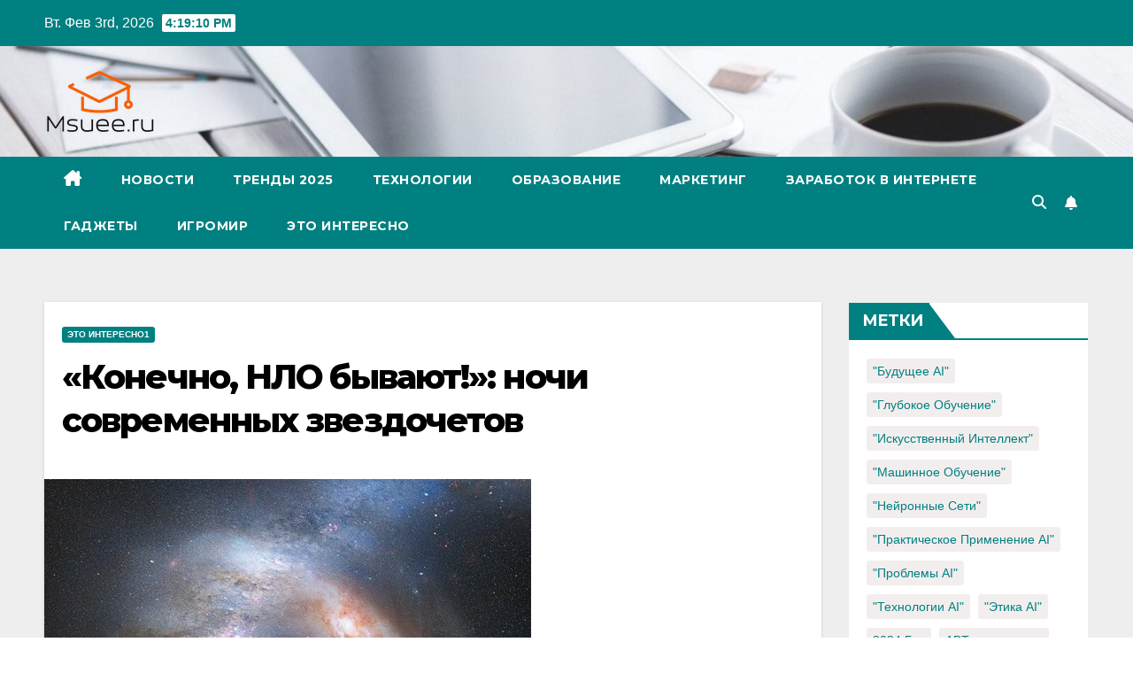

--- FILE ---
content_type: text/html; charset=UTF-8
request_url: https://msuee.ru/2018/07/12/konechno-nlo-byvayut-nochi-sovremennyx-zvezdochetov/
body_size: 30680
content:
<!DOCTYPE html>
<html lang="ru-RU">
<head>
<meta charset="UTF-8">
<meta name="viewport" content="width=device-width, initial-scale=1">
<link rel="profile" href="https://gmpg.org/xfn/11">
<meta name='robots' content='index, follow, max-image-preview:large, max-snippet:-1, max-video-preview:-1' />

	<!-- This site is optimized with the Yoast SEO plugin v26.8 - https://yoast.com/product/yoast-seo-wordpress/ -->
	<title>&quot;Конечно, НЛО бывают!&quot;: ночи современных звездочетов - Новые технологии. Новости ИТ, образования и науки. Неизвестные факты и открытия.</title>
	<link rel="canonical" href="https://msuee.ru/2018/07/12/konechno-nlo-byvayut-nochi-sovremennyx-zvezdochetov/" />
	<meta property="og:locale" content="ru_RU" />
	<meta property="og:type" content="article" />
	<meta property="og:title" content="&quot;Конечно, НЛО бывают!&quot;: ночи современных звездочетов - Новые технологии. Новости ИТ, образования и науки. Неизвестные факты и открытия." />
	<meta property="og:description" content="Скандал вокруг Пулковской обсерватории Санкт-Петербурга в очередной раз поднял вопрос о том, как «цепляются за жизнь» старинные обсерватории в больших городах. Сами же наблюдатели за звездным небом, невзирая на далеко неидеальные условия работы, демонстрируют удивительную преданность делу и готовность продолжать исследования, несмотря ни на что. В Москве последний оплот старейшего российского общества астрономов-профессионалов, геодезистов и [&hellip;]" />
	<meta property="og:url" content="https://msuee.ru/2018/07/12/konechno-nlo-byvayut-nochi-sovremennyx-zvezdochetov/" />
	<meta property="og:site_name" content="Новые технологии. Новости ИТ, образования и науки. Неизвестные факты и открытия." />
	<meta property="article:published_time" content="2018-07-12T15:25:33+00:00" />
	<meta property="og:image" content="https://msuee.ru/wp-content/uploads/2018/07/0a8768a4ba65eb8264ae1325ee5df5c2.jpg" />
	<meta property="og:image:width" content="550" />
	<meta property="og:image:height" content="412" />
	<meta property="og:image:type" content="image/jpeg" />
	<meta name="author" content="Msuee" />
	<meta name="twitter:card" content="summary_large_image" />
	<meta name="twitter:label1" content="Написано автором" />
	<meta name="twitter:data1" content="Msuee" />
	<script type="application/ld+json" class="yoast-schema-graph">{"@context":"https://schema.org","@graph":[{"@type":"Article","@id":"https://msuee.ru/2018/07/12/konechno-nlo-byvayut-nochi-sovremennyx-zvezdochetov/#article","isPartOf":{"@id":"https://msuee.ru/2018/07/12/konechno-nlo-byvayut-nochi-sovremennyx-zvezdochetov/"},"author":{"name":"Msuee","@id":"https://msuee.ru/#/schema/person/b802f42edbf85031b0b0da50dcaefe5e"},"headline":"&#171;Конечно, НЛО бывают!&#187;: ночи современных звездочетов","datePublished":"2018-07-12T15:25:33+00:00","mainEntityOfPage":{"@id":"https://msuee.ru/2018/07/12/konechno-nlo-byvayut-nochi-sovremennyx-zvezdochetov/"},"wordCount":2189,"commentCount":0,"publisher":{"@id":"https://msuee.ru/#/schema/person/b802f42edbf85031b0b0da50dcaefe5e"},"image":{"@id":"https://msuee.ru/2018/07/12/konechno-nlo-byvayut-nochi-sovremennyx-zvezdochetov/#primaryimage"},"thumbnailUrl":"https://msuee.ru/wp-content/uploads/2018/07/0a8768a4ba65eb8264ae1325ee5df5c2.jpg","articleSection":["Это интересно1"],"inLanguage":"ru-RU"},{"@type":"WebPage","@id":"https://msuee.ru/2018/07/12/konechno-nlo-byvayut-nochi-sovremennyx-zvezdochetov/","url":"https://msuee.ru/2018/07/12/konechno-nlo-byvayut-nochi-sovremennyx-zvezdochetov/","name":"\"Конечно, НЛО бывают!\": ночи современных звездочетов - Новые технологии. Новости ИТ, образования и науки. Неизвестные факты и открытия.","isPartOf":{"@id":"https://msuee.ru/#website"},"primaryImageOfPage":{"@id":"https://msuee.ru/2018/07/12/konechno-nlo-byvayut-nochi-sovremennyx-zvezdochetov/#primaryimage"},"image":{"@id":"https://msuee.ru/2018/07/12/konechno-nlo-byvayut-nochi-sovremennyx-zvezdochetov/#primaryimage"},"thumbnailUrl":"https://msuee.ru/wp-content/uploads/2018/07/0a8768a4ba65eb8264ae1325ee5df5c2.jpg","datePublished":"2018-07-12T15:25:33+00:00","breadcrumb":{"@id":"https://msuee.ru/2018/07/12/konechno-nlo-byvayut-nochi-sovremennyx-zvezdochetov/#breadcrumb"},"inLanguage":"ru-RU","potentialAction":[{"@type":"ReadAction","target":["https://msuee.ru/2018/07/12/konechno-nlo-byvayut-nochi-sovremennyx-zvezdochetov/"]}]},{"@type":"ImageObject","inLanguage":"ru-RU","@id":"https://msuee.ru/2018/07/12/konechno-nlo-byvayut-nochi-sovremennyx-zvezdochetov/#primaryimage","url":"https://msuee.ru/wp-content/uploads/2018/07/0a8768a4ba65eb8264ae1325ee5df5c2.jpg","contentUrl":"https://msuee.ru/wp-content/uploads/2018/07/0a8768a4ba65eb8264ae1325ee5df5c2.jpg","width":550,"height":412},{"@type":"BreadcrumbList","@id":"https://msuee.ru/2018/07/12/konechno-nlo-byvayut-nochi-sovremennyx-zvezdochetov/#breadcrumb","itemListElement":[{"@type":"ListItem","position":1,"name":"Главная страница","item":"https://msuee.ru/"},{"@type":"ListItem","position":2,"name":"&#171;Конечно, НЛО бывают!&#187;: ночи современных звездочетов"}]},{"@type":"WebSite","@id":"https://msuee.ru/#website","url":"https://msuee.ru/","name":"Исследование мира ИИ, SEO, SMM и заработка в интернете","description":"Актуальная информация про новинки области высоких технологий.","publisher":{"@id":"https://msuee.ru/#/schema/person/b802f42edbf85031b0b0da50dcaefe5e"},"potentialAction":[{"@type":"SearchAction","target":{"@type":"EntryPoint","urlTemplate":"https://msuee.ru/?s={search_term_string}"},"query-input":{"@type":"PropertyValueSpecification","valueRequired":true,"valueName":"search_term_string"}}],"inLanguage":"ru-RU"},{"@type":["Person","Organization"],"@id":"https://msuee.ru/#/schema/person/b802f42edbf85031b0b0da50dcaefe5e","name":"Msuee","image":{"@type":"ImageObject","inLanguage":"ru-RU","@id":"https://msuee.ru/#/schema/person/image/","url":"https://msuee.ru/wp-content/uploads/2023/07/logo.png","contentUrl":"https://msuee.ru/wp-content/uploads/2023/07/logo.png","width":130,"height":75,"caption":"Msuee"},"logo":{"@id":"https://msuee.ru/#/schema/person/image/"},"url":"https://msuee.ru/author/admin/"}]}</script>
	<!-- / Yoast SEO plugin. -->


<link rel='dns-prefetch' href='//fonts.googleapis.com' />
<style id='wp-img-auto-sizes-contain-inline-css'>
img:is([sizes=auto i],[sizes^="auto," i]){contain-intrinsic-size:3000px 1500px}
/*# sourceURL=wp-img-auto-sizes-contain-inline-css */
</style>
<style id='wp-block-library-inline-css'>
:root{--wp-block-synced-color:#7a00df;--wp-block-synced-color--rgb:122,0,223;--wp-bound-block-color:var(--wp-block-synced-color);--wp-editor-canvas-background:#ddd;--wp-admin-theme-color:#007cba;--wp-admin-theme-color--rgb:0,124,186;--wp-admin-theme-color-darker-10:#006ba1;--wp-admin-theme-color-darker-10--rgb:0,107,160.5;--wp-admin-theme-color-darker-20:#005a87;--wp-admin-theme-color-darker-20--rgb:0,90,135;--wp-admin-border-width-focus:2px}@media (min-resolution:192dpi){:root{--wp-admin-border-width-focus:1.5px}}.wp-element-button{cursor:pointer}:root .has-very-light-gray-background-color{background-color:#eee}:root .has-very-dark-gray-background-color{background-color:#313131}:root .has-very-light-gray-color{color:#eee}:root .has-very-dark-gray-color{color:#313131}:root .has-vivid-green-cyan-to-vivid-cyan-blue-gradient-background{background:linear-gradient(135deg,#00d084,#0693e3)}:root .has-purple-crush-gradient-background{background:linear-gradient(135deg,#34e2e4,#4721fb 50%,#ab1dfe)}:root .has-hazy-dawn-gradient-background{background:linear-gradient(135deg,#faaca8,#dad0ec)}:root .has-subdued-olive-gradient-background{background:linear-gradient(135deg,#fafae1,#67a671)}:root .has-atomic-cream-gradient-background{background:linear-gradient(135deg,#fdd79a,#004a59)}:root .has-nightshade-gradient-background{background:linear-gradient(135deg,#330968,#31cdcf)}:root .has-midnight-gradient-background{background:linear-gradient(135deg,#020381,#2874fc)}:root{--wp--preset--font-size--normal:16px;--wp--preset--font-size--huge:42px}.has-regular-font-size{font-size:1em}.has-larger-font-size{font-size:2.625em}.has-normal-font-size{font-size:var(--wp--preset--font-size--normal)}.has-huge-font-size{font-size:var(--wp--preset--font-size--huge)}.has-text-align-center{text-align:center}.has-text-align-left{text-align:left}.has-text-align-right{text-align:right}.has-fit-text{white-space:nowrap!important}#end-resizable-editor-section{display:none}.aligncenter{clear:both}.items-justified-left{justify-content:flex-start}.items-justified-center{justify-content:center}.items-justified-right{justify-content:flex-end}.items-justified-space-between{justify-content:space-between}.screen-reader-text{border:0;clip-path:inset(50%);height:1px;margin:-1px;overflow:hidden;padding:0;position:absolute;width:1px;word-wrap:normal!important}.screen-reader-text:focus{background-color:#ddd;clip-path:none;color:#444;display:block;font-size:1em;height:auto;left:5px;line-height:normal;padding:15px 23px 14px;text-decoration:none;top:5px;width:auto;z-index:100000}html :where(.has-border-color){border-style:solid}html :where([style*=border-top-color]){border-top-style:solid}html :where([style*=border-right-color]){border-right-style:solid}html :where([style*=border-bottom-color]){border-bottom-style:solid}html :where([style*=border-left-color]){border-left-style:solid}html :where([style*=border-width]){border-style:solid}html :where([style*=border-top-width]){border-top-style:solid}html :where([style*=border-right-width]){border-right-style:solid}html :where([style*=border-bottom-width]){border-bottom-style:solid}html :where([style*=border-left-width]){border-left-style:solid}html :where(img[class*=wp-image-]){height:auto;max-width:100%}:where(figure){margin:0 0 1em}html :where(.is-position-sticky){--wp-admin--admin-bar--position-offset:var(--wp-admin--admin-bar--height,0px)}@media screen and (max-width:600px){html :where(.is-position-sticky){--wp-admin--admin-bar--position-offset:0px}}

/*# sourceURL=wp-block-library-inline-css */
</style><style id='global-styles-inline-css'>
:root{--wp--preset--aspect-ratio--square: 1;--wp--preset--aspect-ratio--4-3: 4/3;--wp--preset--aspect-ratio--3-4: 3/4;--wp--preset--aspect-ratio--3-2: 3/2;--wp--preset--aspect-ratio--2-3: 2/3;--wp--preset--aspect-ratio--16-9: 16/9;--wp--preset--aspect-ratio--9-16: 9/16;--wp--preset--color--black: #000000;--wp--preset--color--cyan-bluish-gray: #abb8c3;--wp--preset--color--white: #ffffff;--wp--preset--color--pale-pink: #f78da7;--wp--preset--color--vivid-red: #cf2e2e;--wp--preset--color--luminous-vivid-orange: #ff6900;--wp--preset--color--luminous-vivid-amber: #fcb900;--wp--preset--color--light-green-cyan: #7bdcb5;--wp--preset--color--vivid-green-cyan: #00d084;--wp--preset--color--pale-cyan-blue: #8ed1fc;--wp--preset--color--vivid-cyan-blue: #0693e3;--wp--preset--color--vivid-purple: #9b51e0;--wp--preset--gradient--vivid-cyan-blue-to-vivid-purple: linear-gradient(135deg,rgb(6,147,227) 0%,rgb(155,81,224) 100%);--wp--preset--gradient--light-green-cyan-to-vivid-green-cyan: linear-gradient(135deg,rgb(122,220,180) 0%,rgb(0,208,130) 100%);--wp--preset--gradient--luminous-vivid-amber-to-luminous-vivid-orange: linear-gradient(135deg,rgb(252,185,0) 0%,rgb(255,105,0) 100%);--wp--preset--gradient--luminous-vivid-orange-to-vivid-red: linear-gradient(135deg,rgb(255,105,0) 0%,rgb(207,46,46) 100%);--wp--preset--gradient--very-light-gray-to-cyan-bluish-gray: linear-gradient(135deg,rgb(238,238,238) 0%,rgb(169,184,195) 100%);--wp--preset--gradient--cool-to-warm-spectrum: linear-gradient(135deg,rgb(74,234,220) 0%,rgb(151,120,209) 20%,rgb(207,42,186) 40%,rgb(238,44,130) 60%,rgb(251,105,98) 80%,rgb(254,248,76) 100%);--wp--preset--gradient--blush-light-purple: linear-gradient(135deg,rgb(255,206,236) 0%,rgb(152,150,240) 100%);--wp--preset--gradient--blush-bordeaux: linear-gradient(135deg,rgb(254,205,165) 0%,rgb(254,45,45) 50%,rgb(107,0,62) 100%);--wp--preset--gradient--luminous-dusk: linear-gradient(135deg,rgb(255,203,112) 0%,rgb(199,81,192) 50%,rgb(65,88,208) 100%);--wp--preset--gradient--pale-ocean: linear-gradient(135deg,rgb(255,245,203) 0%,rgb(182,227,212) 50%,rgb(51,167,181) 100%);--wp--preset--gradient--electric-grass: linear-gradient(135deg,rgb(202,248,128) 0%,rgb(113,206,126) 100%);--wp--preset--gradient--midnight: linear-gradient(135deg,rgb(2,3,129) 0%,rgb(40,116,252) 100%);--wp--preset--font-size--small: 13px;--wp--preset--font-size--medium: 20px;--wp--preset--font-size--large: 36px;--wp--preset--font-size--x-large: 42px;--wp--preset--spacing--20: 0.44rem;--wp--preset--spacing--30: 0.67rem;--wp--preset--spacing--40: 1rem;--wp--preset--spacing--50: 1.5rem;--wp--preset--spacing--60: 2.25rem;--wp--preset--spacing--70: 3.38rem;--wp--preset--spacing--80: 5.06rem;--wp--preset--shadow--natural: 6px 6px 9px rgba(0, 0, 0, 0.2);--wp--preset--shadow--deep: 12px 12px 50px rgba(0, 0, 0, 0.4);--wp--preset--shadow--sharp: 6px 6px 0px rgba(0, 0, 0, 0.2);--wp--preset--shadow--outlined: 6px 6px 0px -3px rgb(255, 255, 255), 6px 6px rgb(0, 0, 0);--wp--preset--shadow--crisp: 6px 6px 0px rgb(0, 0, 0);}:where(.is-layout-flex){gap: 0.5em;}:where(.is-layout-grid){gap: 0.5em;}body .is-layout-flex{display: flex;}.is-layout-flex{flex-wrap: wrap;align-items: center;}.is-layout-flex > :is(*, div){margin: 0;}body .is-layout-grid{display: grid;}.is-layout-grid > :is(*, div){margin: 0;}:where(.wp-block-columns.is-layout-flex){gap: 2em;}:where(.wp-block-columns.is-layout-grid){gap: 2em;}:where(.wp-block-post-template.is-layout-flex){gap: 1.25em;}:where(.wp-block-post-template.is-layout-grid){gap: 1.25em;}.has-black-color{color: var(--wp--preset--color--black) !important;}.has-cyan-bluish-gray-color{color: var(--wp--preset--color--cyan-bluish-gray) !important;}.has-white-color{color: var(--wp--preset--color--white) !important;}.has-pale-pink-color{color: var(--wp--preset--color--pale-pink) !important;}.has-vivid-red-color{color: var(--wp--preset--color--vivid-red) !important;}.has-luminous-vivid-orange-color{color: var(--wp--preset--color--luminous-vivid-orange) !important;}.has-luminous-vivid-amber-color{color: var(--wp--preset--color--luminous-vivid-amber) !important;}.has-light-green-cyan-color{color: var(--wp--preset--color--light-green-cyan) !important;}.has-vivid-green-cyan-color{color: var(--wp--preset--color--vivid-green-cyan) !important;}.has-pale-cyan-blue-color{color: var(--wp--preset--color--pale-cyan-blue) !important;}.has-vivid-cyan-blue-color{color: var(--wp--preset--color--vivid-cyan-blue) !important;}.has-vivid-purple-color{color: var(--wp--preset--color--vivid-purple) !important;}.has-black-background-color{background-color: var(--wp--preset--color--black) !important;}.has-cyan-bluish-gray-background-color{background-color: var(--wp--preset--color--cyan-bluish-gray) !important;}.has-white-background-color{background-color: var(--wp--preset--color--white) !important;}.has-pale-pink-background-color{background-color: var(--wp--preset--color--pale-pink) !important;}.has-vivid-red-background-color{background-color: var(--wp--preset--color--vivid-red) !important;}.has-luminous-vivid-orange-background-color{background-color: var(--wp--preset--color--luminous-vivid-orange) !important;}.has-luminous-vivid-amber-background-color{background-color: var(--wp--preset--color--luminous-vivid-amber) !important;}.has-light-green-cyan-background-color{background-color: var(--wp--preset--color--light-green-cyan) !important;}.has-vivid-green-cyan-background-color{background-color: var(--wp--preset--color--vivid-green-cyan) !important;}.has-pale-cyan-blue-background-color{background-color: var(--wp--preset--color--pale-cyan-blue) !important;}.has-vivid-cyan-blue-background-color{background-color: var(--wp--preset--color--vivid-cyan-blue) !important;}.has-vivid-purple-background-color{background-color: var(--wp--preset--color--vivid-purple) !important;}.has-black-border-color{border-color: var(--wp--preset--color--black) !important;}.has-cyan-bluish-gray-border-color{border-color: var(--wp--preset--color--cyan-bluish-gray) !important;}.has-white-border-color{border-color: var(--wp--preset--color--white) !important;}.has-pale-pink-border-color{border-color: var(--wp--preset--color--pale-pink) !important;}.has-vivid-red-border-color{border-color: var(--wp--preset--color--vivid-red) !important;}.has-luminous-vivid-orange-border-color{border-color: var(--wp--preset--color--luminous-vivid-orange) !important;}.has-luminous-vivid-amber-border-color{border-color: var(--wp--preset--color--luminous-vivid-amber) !important;}.has-light-green-cyan-border-color{border-color: var(--wp--preset--color--light-green-cyan) !important;}.has-vivid-green-cyan-border-color{border-color: var(--wp--preset--color--vivid-green-cyan) !important;}.has-pale-cyan-blue-border-color{border-color: var(--wp--preset--color--pale-cyan-blue) !important;}.has-vivid-cyan-blue-border-color{border-color: var(--wp--preset--color--vivid-cyan-blue) !important;}.has-vivid-purple-border-color{border-color: var(--wp--preset--color--vivid-purple) !important;}.has-vivid-cyan-blue-to-vivid-purple-gradient-background{background: var(--wp--preset--gradient--vivid-cyan-blue-to-vivid-purple) !important;}.has-light-green-cyan-to-vivid-green-cyan-gradient-background{background: var(--wp--preset--gradient--light-green-cyan-to-vivid-green-cyan) !important;}.has-luminous-vivid-amber-to-luminous-vivid-orange-gradient-background{background: var(--wp--preset--gradient--luminous-vivid-amber-to-luminous-vivid-orange) !important;}.has-luminous-vivid-orange-to-vivid-red-gradient-background{background: var(--wp--preset--gradient--luminous-vivid-orange-to-vivid-red) !important;}.has-very-light-gray-to-cyan-bluish-gray-gradient-background{background: var(--wp--preset--gradient--very-light-gray-to-cyan-bluish-gray) !important;}.has-cool-to-warm-spectrum-gradient-background{background: var(--wp--preset--gradient--cool-to-warm-spectrum) !important;}.has-blush-light-purple-gradient-background{background: var(--wp--preset--gradient--blush-light-purple) !important;}.has-blush-bordeaux-gradient-background{background: var(--wp--preset--gradient--blush-bordeaux) !important;}.has-luminous-dusk-gradient-background{background: var(--wp--preset--gradient--luminous-dusk) !important;}.has-pale-ocean-gradient-background{background: var(--wp--preset--gradient--pale-ocean) !important;}.has-electric-grass-gradient-background{background: var(--wp--preset--gradient--electric-grass) !important;}.has-midnight-gradient-background{background: var(--wp--preset--gradient--midnight) !important;}.has-small-font-size{font-size: var(--wp--preset--font-size--small) !important;}.has-medium-font-size{font-size: var(--wp--preset--font-size--medium) !important;}.has-large-font-size{font-size: var(--wp--preset--font-size--large) !important;}.has-x-large-font-size{font-size: var(--wp--preset--font-size--x-large) !important;}
/*# sourceURL=global-styles-inline-css */
</style>

<style id='classic-theme-styles-inline-css'>
/*! This file is auto-generated */
.wp-block-button__link{color:#fff;background-color:#32373c;border-radius:9999px;box-shadow:none;text-decoration:none;padding:calc(.667em + 2px) calc(1.333em + 2px);font-size:1.125em}.wp-block-file__button{background:#32373c;color:#fff;text-decoration:none}
/*# sourceURL=/wp-includes/css/classic-themes.min.css */
</style>
<link rel='stylesheet' id='dashicons-css' href='https://msuee.ru/wp-includes/css/dashicons.min.css?ver=6.9' media='all' />
<link rel='stylesheet' id='admin-bar-css' href='https://msuee.ru/wp-includes/css/admin-bar.min.css?ver=6.9' media='all' />
<style id='admin-bar-inline-css'>

    /* Hide CanvasJS credits for P404 charts specifically */
    #p404RedirectChart .canvasjs-chart-credit {
        display: none !important;
    }
    
    #p404RedirectChart canvas {
        border-radius: 6px;
    }

    .p404-redirect-adminbar-weekly-title {
        font-weight: bold;
        font-size: 14px;
        color: #fff;
        margin-bottom: 6px;
    }

    #wpadminbar #wp-admin-bar-p404_free_top_button .ab-icon:before {
        content: "\f103";
        color: #dc3545;
        top: 3px;
    }
    
    #wp-admin-bar-p404_free_top_button .ab-item {
        min-width: 80px !important;
        padding: 0px !important;
    }
    
    /* Ensure proper positioning and z-index for P404 dropdown */
    .p404-redirect-adminbar-dropdown-wrap { 
        min-width: 0; 
        padding: 0;
        position: static !important;
    }
    
    #wpadminbar #wp-admin-bar-p404_free_top_button_dropdown {
        position: static !important;
    }
    
    #wpadminbar #wp-admin-bar-p404_free_top_button_dropdown .ab-item {
        padding: 0 !important;
        margin: 0 !important;
    }
    
    .p404-redirect-dropdown-container {
        min-width: 340px;
        padding: 18px 18px 12px 18px;
        background: #23282d !important;
        color: #fff;
        border-radius: 12px;
        box-shadow: 0 8px 32px rgba(0,0,0,0.25);
        margin-top: 10px;
        position: relative !important;
        z-index: 999999 !important;
        display: block !important;
        border: 1px solid #444;
    }
    
    /* Ensure P404 dropdown appears on hover */
    #wpadminbar #wp-admin-bar-p404_free_top_button .p404-redirect-dropdown-container { 
        display: none !important;
    }
    
    #wpadminbar #wp-admin-bar-p404_free_top_button:hover .p404-redirect-dropdown-container { 
        display: block !important;
    }
    
    #wpadminbar #wp-admin-bar-p404_free_top_button:hover #wp-admin-bar-p404_free_top_button_dropdown .p404-redirect-dropdown-container {
        display: block !important;
    }
    
    .p404-redirect-card {
        background: #2c3338;
        border-radius: 8px;
        padding: 18px 18px 12px 18px;
        box-shadow: 0 2px 8px rgba(0,0,0,0.07);
        display: flex;
        flex-direction: column;
        align-items: flex-start;
        border: 1px solid #444;
    }
    
    .p404-redirect-btn {
        display: inline-block;
        background: #dc3545;
        color: #fff !important;
        font-weight: bold;
        padding: 5px 22px;
        border-radius: 8px;
        text-decoration: none;
        font-size: 17px;
        transition: background 0.2s, box-shadow 0.2s;
        margin-top: 8px;
        box-shadow: 0 2px 8px rgba(220,53,69,0.15);
        text-align: center;
        line-height: 1.6;
    }
    
    .p404-redirect-btn:hover {
        background: #c82333;
        color: #fff !important;
        box-shadow: 0 4px 16px rgba(220,53,69,0.25);
    }
    
    /* Prevent conflicts with other admin bar dropdowns */
    #wpadminbar .ab-top-menu > li:hover > .ab-item,
    #wpadminbar .ab-top-menu > li.hover > .ab-item {
        z-index: auto;
    }
    
    #wpadminbar #wp-admin-bar-p404_free_top_button:hover > .ab-item {
        z-index: 999998 !important;
    }
    
/*# sourceURL=admin-bar-inline-css */
</style>
<link rel='stylesheet' id='ez-toc-css' href='https://msuee.ru/wp-content/plugins/easy-table-of-contents/assets/css/screen.min.css?ver=2.0.80' media='all' />
<style id='ez-toc-inline-css'>
div#ez-toc-container .ez-toc-title {font-size: 120%;}div#ez-toc-container .ez-toc-title {font-weight: 500;}div#ez-toc-container ul li , div#ez-toc-container ul li a {font-size: 110%;}div#ez-toc-container ul li , div#ez-toc-container ul li a {font-weight: 500;}div#ez-toc-container nav ul ul li {font-size: 90%;}div#ez-toc-container {width: 100%;}.ez-toc-box-title {font-weight: bold; margin-bottom: 10px; text-align: center; text-transform: uppercase; letter-spacing: 1px; color: #666; padding-bottom: 5px;position:absolute;top:-4%;left:5%;background-color: inherit;transition: top 0.3s ease;}.ez-toc-box-title.toc-closed {top:-25%;}
.ez-toc-container-direction {direction: ltr;}.ez-toc-counter ul{counter-reset: item ;}.ez-toc-counter nav ul li a::before {content: counters(item, '.', decimal) '. ';display: inline-block;counter-increment: item;flex-grow: 0;flex-shrink: 0;margin-right: .2em; float: left; }.ez-toc-widget-direction {direction: ltr;}.ez-toc-widget-container ul{counter-reset: item ;}.ez-toc-widget-container nav ul li a::before {content: counters(item, '.', decimal) '. ';display: inline-block;counter-increment: item;flex-grow: 0;flex-shrink: 0;margin-right: .2em; float: left; }
/*# sourceURL=ez-toc-inline-css */
</style>
<link rel='stylesheet' id='newsup-fonts-css' href='//fonts.googleapis.com/css?family=Montserrat%3A400%2C500%2C700%2C800%7CWork%2BSans%3A300%2C400%2C500%2C600%2C700%2C800%2C900%26display%3Dswap&#038;subset=latin%2Clatin-ext' media='all' />
<link rel='stylesheet' id='bootstrap-css' href='https://msuee.ru/wp-content/themes/newsup/css/bootstrap.css?ver=6.9' media='all' />
<link rel='stylesheet' id='newsup-style-css' href='https://msuee.ru/wp-content/themes/newspaperex/style.css?ver=6.9' media='all' />
<link rel='stylesheet' id='font-awesome-5-all-css' href='https://msuee.ru/wp-content/themes/newsup/css/font-awesome/css/all.min.css?ver=6.9' media='all' />
<link rel='stylesheet' id='font-awesome-4-shim-css' href='https://msuee.ru/wp-content/themes/newsup/css/font-awesome/css/v4-shims.min.css?ver=6.9' media='all' />
<link rel='stylesheet' id='owl-carousel-css' href='https://msuee.ru/wp-content/themes/newsup/css/owl.carousel.css?ver=6.9' media='all' />
<link rel='stylesheet' id='smartmenus-css' href='https://msuee.ru/wp-content/themes/newsup/css/jquery.smartmenus.bootstrap.css?ver=6.9' media='all' />
<link rel='stylesheet' id='newsup-custom-css-css' href='https://msuee.ru/wp-content/themes/newsup/inc/ansar/customize/css/customizer.css?ver=1.0' media='all' />
<link rel='stylesheet' id='newsup-style-parent-css' href='https://msuee.ru/wp-content/themes/newsup/style.css?ver=6.9' media='all' />
<link rel='stylesheet' id='newspaperex-style-css' href='https://msuee.ru/wp-content/themes/newspaperex/style.css?ver=1.0' media='all' />
<link rel='stylesheet' id='newspaperex-default-css-css' href='https://msuee.ru/wp-content/themes/newspaperex/css/colors/default.css?ver=6.9' media='all' />
<script src="https://msuee.ru/wp-content/plugins/wp-yandex-metrika/assets/YmEc.min.js?ver=1.2.2" id="wp-yandex-metrika_YmEc-js"></script>
<script id="wp-yandex-metrika_YmEc-js-after">
window.tmpwpym={datalayername:'dataLayer',counters:JSON.parse('[{"number":"56622304","webvisor":0}]'),targets:JSON.parse('[]')};
//# sourceURL=wp-yandex-metrika_YmEc-js-after
</script>
<script src="https://msuee.ru/wp-includes/js/jquery/jquery.min.js?ver=3.7.1" id="jquery-core-js"></script>
<script src="https://msuee.ru/wp-includes/js/jquery/jquery-migrate.min.js?ver=3.4.1" id="jquery-migrate-js"></script>
<script src="https://msuee.ru/wp-content/plugins/wp-yandex-metrika/assets/frontend.min.js?ver=1.2.2" id="wp-yandex-metrika_frontend-js"></script>
<script src="https://msuee.ru/wp-content/themes/newsup/js/navigation.js?ver=6.9" id="newsup-navigation-js"></script>
<script src="https://msuee.ru/wp-content/themes/newsup/js/bootstrap.js?ver=6.9" id="bootstrap-js"></script>
<script src="https://msuee.ru/wp-content/themes/newsup/js/owl.carousel.min.js?ver=6.9" id="owl-carousel-min-js"></script>
<script src="https://msuee.ru/wp-content/themes/newsup/js/jquery.smartmenus.js?ver=6.9" id="smartmenus-js-js"></script>
<script src="https://msuee.ru/wp-content/themes/newsup/js/jquery.smartmenus.bootstrap.js?ver=6.9" id="bootstrap-smartmenus-js-js"></script>
<script src="https://msuee.ru/wp-content/themes/newsup/js/jquery.marquee.js?ver=6.9" id="newsup-marquee-js-js"></script>
<script src="https://msuee.ru/wp-content/themes/newsup/js/main.js?ver=6.9" id="newsup-main-js-js"></script>
<meta name="verification" content="f612c7d25f5690ad41496fcfdbf8d1" /><style type="text/css" id="custom-background-css">
    .wrapper { background-color: #eee; }
</style>
    <style type="text/css">
            .site-title,
        .site-description {
            position: absolute;
            clip: rect(1px, 1px, 1px, 1px);
        }
        </style>
            <!-- Yandex.Metrica counter -->
        <script type="text/javascript">
            (function (m, e, t, r, i, k, a) {
                m[i] = m[i] || function () {
                    (m[i].a = m[i].a || []).push(arguments)
                };
                m[i].l = 1 * new Date();
                k = e.createElement(t), a = e.getElementsByTagName(t)[0], k.async = 1, k.src = r, a.parentNode.insertBefore(k, a)
            })

            (window, document, "script", "https://mc.yandex.ru/metrika/tag.js", "ym");

            ym("56622304", "init", {
                clickmap: true,
                trackLinks: true,
                accurateTrackBounce: true,
                webvisor: false,
                ecommerce: "dataLayer",
                params: {
                    __ym: {
                        "ymCmsPlugin": {
                            "cms": "wordpress",
                            "cmsVersion":"6.9",
                            "pluginVersion": "1.2.2",
                            "ymCmsRip": "1554503614"
                        }
                    }
                }
            });
        </script>
        <!-- /Yandex.Metrica counter -->
        <link rel="icon" href="https://msuee.ru/wp-content/uploads/2017/09/2017-09-06-5.png" sizes="32x32" />
<link rel="icon" href="https://msuee.ru/wp-content/uploads/2017/09/2017-09-06-5.png" sizes="192x192" />
<link rel="apple-touch-icon" href="https://msuee.ru/wp-content/uploads/2017/09/2017-09-06-5.png" />
<meta name="msapplication-TileImage" content="https://msuee.ru/wp-content/uploads/2017/09/2017-09-06-5.png" />
</head>
<body data-rsssl=1 class="wp-singular post-template-default single single-post postid-17901 single-format-standard wp-custom-logo wp-embed-responsive wp-theme-newsup wp-child-theme-newspaperex ta-hide-date-author-in-list" >
<div id="page" class="site">
<a class="skip-link screen-reader-text" href="#content">
Перейти к содержимому</a>
    <div class="wrapper" id="custom-background-css">
        <header class="mg-headwidget">
            <!--==================== TOP BAR ====================-->
            <div class="mg-head-detail hidden-xs">
    <div class="container-fluid">
        <div class="row">
                        <div class="col-md-6 col-xs-12">
                <ul class="info-left">
                            <li>Вт. Фев 3rd, 2026             <span  id="time" class="time"></span>
                    
        </li>
                    </ul>

                           </div>


                        <div class="col-md-6 col-xs-12">
                <ul class="mg-social info-right">
                    
                                                                                                                                      
                                      </ul>
            </div>
                    </div>
    </div>
</div>
            <div class="clearfix"></div>
                        <div class="mg-nav-widget-area-back" style='background-image: url("https://msuee.ru/wp-content/uploads/2023/07/cropped-Wro_48.jpg" );'>
                        <div class="overlay">
              <div class="inner"  style="background-color:;" > 
                <div class="container-fluid">
                    <div class="mg-nav-widget-area">
                        <div class="row align-items-center">
                                                        <div class="col-md-4">
                               <div class="navbar-header"><a href="https://msuee.ru/" class="navbar-brand" rel="home"><img width="130" height="75" src="https://msuee.ru/wp-content/uploads/2023/07/logo.png" class="custom-logo" alt="Новые технологии. Новости ИТ, образования и науки. Неизвестные факты и открытия." decoding="async" /></a>                                </div>
                            </div>
                                                   </div>
                    </div>
                </div>
              </div>
              </div>
          </div>
    <div class="mg-menu-full">
      <nav class="navbar navbar-expand-lg navbar-wp">
        <div class="container-fluid flex-row">
          <!-- Right nav -->
              <div class="m-header pl-3 ml-auto my-2 my-lg-0 position-relative align-items-center">
                                    <a class="mobilehomebtn" href="https://msuee.ru"><span class="fa fa-home"></span></a>
                  
                                    <!-- Search -->
                  <div class="dropdown ml-auto show mg-search-box pr-3">
                      <a class="dropdown-toggle msearch ml-auto" href="#" role="button" id="dropdownMenuLink" data-toggle="dropdown" aria-haspopup="true" aria-expanded="false">
                          <i class="fa fa-search"></i>
                      </a>
                      <div class="dropdown-menu searchinner" aria-labelledby="dropdownMenuLink">
                        <form role="search" method="get" id="searchform" action="https://msuee.ru/">
  <div class="input-group">
    <input type="search" class="form-control" placeholder="Поиск" value="" name="s" />
    <span class="input-group-btn btn-default">
    <button type="submit" class="btn"> <i class="fas fa-search"></i> </button>
    </span> </div>
</form>                      </div>
                  </div>
                    <!-- /Search -->
                                    <!-- Subscribe Button -->
                  <a href="mailto:info@msuee.ru"  target="_blank"   class="btn-bell btn-theme mx-2"><i class="fa fa-bell"></i></a>
                <!-- /Subscribe Button -->
                                    <!-- navbar-toggle -->
                  <button class="navbar-toggler" type="button" data-toggle="collapse" data-target="#navbar-wp" aria-controls="navbarSupportedContent" aria-expanded="false" aria-label="Переключить навигацию">
                    <i class="fa fa-bars"></i>
                  </button>
                  <!-- /navbar-toggle -->
              </div>
              <!-- /Right nav --> 
    
            <div class="collapse navbar-collapse" id="navbar-wp">
              <div class="d-md-block">
            <ul id="menu-novosti" class="nav navbar-nav mr-auto"><li class="active home"><a class="homebtn" href="https://msuee.ru"><span class='fa-solid fa-house-chimney'></span></a></li><li id="menu-item-9" class="menu-item menu-item-type-taxonomy menu-item-object-category menu-item-9"><a class="nav-link" title="Новости" href="https://msuee.ru/novosti/">Новости</a></li>
<li id="menu-item-31065" class="menu-item menu-item-type-taxonomy menu-item-object-category menu-item-31065"><a class="nav-link" title="Тренды 2025" href="https://msuee.ru/trendy-2025/">Тренды 2025</a></li>
<li id="menu-item-10" class="menu-item menu-item-type-taxonomy menu-item-object-category menu-item-10"><a class="nav-link" title="Технологии" href="https://msuee.ru/informatsionnie-tehnologii/">Технологии</a></li>
<li id="menu-item-30407" class="menu-item menu-item-type-taxonomy menu-item-object-category menu-item-30407"><a class="nav-link" title="Образование" href="https://msuee.ru/nauka-i-obrazovanie/">Образование</a></li>
<li id="menu-item-25306" class="menu-item menu-item-type-taxonomy menu-item-object-category menu-item-25306"><a class="nav-link" title="Маркетинг" href="https://msuee.ru/seo_smm_ppc/">Маркетинг</a></li>
<li id="menu-item-24323" class="menu-item menu-item-type-taxonomy menu-item-object-category menu-item-24323"><a class="nav-link" title="Заработок в Интернете" href="https://msuee.ru/vse-o-zarabotke-v-internete/">Заработок в Интернете</a></li>
<li id="menu-item-8" class="menu-item menu-item-type-taxonomy menu-item-object-category menu-item-8"><a class="nav-link" title="Гаджеты" href="https://msuee.ru/gadzhets/">Гаджеты</a></li>
<li id="menu-item-9324" class="menu-item menu-item-type-taxonomy menu-item-object-category menu-item-9324"><a class="nav-link" title="Игромир" href="https://msuee.ru/igromir/">Игромир</a></li>
<li id="menu-item-18" class="menu-item menu-item-type-taxonomy menu-item-object-category menu-item-18"><a class="nav-link" title="Это интересно" href="https://msuee.ru/eto-interesno/">Это интересно</a></li>
</ul>          </div>    
            </div>

          <!-- Right nav -->
              <div class="d-none d-lg-block pl-3 ml-auto my-2 my-lg-0 position-relative align-items-center">
                                  <!-- Search -->
                  <div class="dropdown show mg-search-box pr-2">
                      <a class="dropdown-toggle msearch ml-auto" href="#" role="button" id="dropdownMenuLink" data-toggle="dropdown" aria-haspopup="true" aria-expanded="false">
                          <i class="fa fa-search"></i>
                      </a>
                      <div class="dropdown-menu searchinner" aria-labelledby="dropdownMenuLink">
                        <form role="search" method="get" id="searchform" action="https://msuee.ru/">
  <div class="input-group">
    <input type="search" class="form-control" placeholder="Поиск" value="" name="s" />
    <span class="input-group-btn btn-default">
    <button type="submit" class="btn"> <i class="fas fa-search"></i> </button>
    </span> </div>
</form>                      </div>
                  </div>
              </div>
              <!-- /Search -->
                            <!-- Subscribe Button -->
                <a href="mailto:info@msuee.ru"  target="_blank"   class="btn-bell btn-theme d-none d-lg-block mx-2"><i class="fa fa-bell"></i></a>
              <!-- /Subscribe Button -->
                            <!-- /Right nav -->  
          </div>
      </nav> <!-- /Navigation -->
    </div>
</header>
<div class="clearfix"></div>
 <!-- =========================
     Page Content Section      
============================== -->
<main id="content" class="single-class content">
    <!--container-->
    <div class="container-fluid">
      <!--row-->
      <div class="row">
        <!--col-md-->
                                                <div class="col-lg-9 col-md-8">
                    		                  <div class="mg-blog-post-box"> 
              <div class="mg-header">
                                <div class="mg-blog-category"> 
                      <a class="newsup-categories category-color-1" href="https://msuee.ru/eto-interesno1/" alt="Посмотреть все записи в Это интересно1"> 
                                 Это интересно1
                             </a>                </div>
                                <h1 class="title single"> <a title="Постоянная ссылка на:&#171;Конечно, НЛО бывают!&#187;: ночи современных звездочетов">
                  &#171;Конечно, НЛО бывают!&#187;: ночи современных звездочетов</a>
                </h1>
                              </div>
              <img width="550" height="412" src="https://msuee.ru/wp-content/uploads/2018/07/0a8768a4ba65eb8264ae1325ee5df5c2.jpg" class="img-fluid wp-post-image" alt="" decoding="async" fetchpriority="high" srcset="https://msuee.ru/wp-content/uploads/2018/07/0a8768a4ba65eb8264ae1325ee5df5c2.jpg 550w, https://msuee.ru/wp-content/uploads/2018/07/0a8768a4ba65eb8264ae1325ee5df5c2-300x225.jpg 300w" sizes="(max-width: 550px) 100vw, 550px" />              <article class="page-content-single small single">
                <p>Скандал вокруг Пулковской обсерватории Санкт-Петербурга в очередной раз поднял вопрос о том, как «цепляются за жизнь» старинные обсерватории в больших городах. Сами же наблюдатели за звездным небом, невзирая на далеко неидеальные условия работы, демонстрируют <span id="more-17901"></span>удивительную преданность делу и готовность продолжать исследования, несмотря ни на что.</p>
<p>В Москве последний оплот старейшего российского общества астрономов-профессионалов, геодезистов и любителей астрономии, Астрономо-геодезического объединение, занимает небольшой подвал в центре Москвы. Здесь собирают и тестируют телескопы, обмениваются новостями и открытиями — многолетняя традиция не меняется из десятилетия в десятилетие. Кроме того, именно «обитатели» подвала возродили из упадка уже не один московский памятник истории астрономии: благодаря их усилиям были восстановлены старинные телескопы обсерватории Дворца культуры при заводе имени Лихачева и Пресненской лаборатории Государственного астрономического института имени П.К.Штернберга при МГУ. Корреспондент «МК» побывал в знаменитой обители московских «звездочетов» и выяснил, почему самодельные телескопы до сих пор могут дать фору покупным и почему задача восстановления старинных обсерваторий легла на плечи московских энтузиастов.</p>
</p>
<p>        <img decoding="async" src="/wp-content/uploads/2018/07/0a8768a4ba65eb8264ae1325ee5df5c2.jpg"  /><br />
						фото: pixabay.com </p>
<p style="text-align: center;"><strong>«Светила» из подвала</strong></p>
<p>Исторический подвал отдела любительского телескопостроения Объединения астрономов и геодезистов находится в центре Москвы, на Садовой-Кудринской улице. В советские годы здесь находился центральный совет Всесоюзного астрономо-геодезического общества, образованного в 1932 году и объединившего профессионалов и любителей со всей страны. Во время своего расцвета организация существовала в составе 77 отделений и 4 тысяч действительных участников, но в 90‑х годах большинство организаций закрылось. На сегодня от некогда огромного и влиятельного объединения остался всего один отдел любительского телескопостроения, насчитывающий всего 32 постоянных сотрудника. Эти люди продолжают традицию, зародившуюся еще в годы безнадежного советского дефицита астрономических инструментов: когда телескопа было не достать, энтузиасты изготавливали аппараты своими руками и быстро научились делать инструменты, ничем не уступающие промышленным.</p>
<p>В подвале на Садовой-Кудринской астрономы заседали с конца 60‑х годов прошлого века, но в начале 90‑х помещение пришлось покинуть: это сильно ударило по телескопостроителям, оставшимся без мастерской. Деятельность последнего отдела АГО возобновилась только в 2006 году, когда им удалось вернуться в знакомые стены, и продолжается до сих пор. Сейчас «астрономический» подвал известен среди российских «звездочетов» тем, что здесь любой начинающий или опытный исследователь может проверить исправность своего телескопа или даже с нуля изготовить самодельный: помощь единомышленникам участники сообщества оказывают бесплатно.</p>
<p>— Когда человек ступает на «скользкую дорожку» астрономии, он поначалу думает, что у него для всех целей будет один замечательный компактный телескоп, — смеется участник АГО Евгений Хомяков. — Но телескопы как объективы фотоаппарата, для каждой задачи нужен свой. Один для ближних исследований, другой для дальних&#8230; Сейчас у меня дома имеется целый «парк» телескопов, несколько десятков труб. Конечно, в этой увлеченности важную роль сыграл «подвал».</p>
<p>
	<img decoding="async" src="/wp-content/uploads/2018/07/e88ed9fe9964fa598f05e3360ec387d2.jpg"  /><br />
		    фото: Наталья Стейнерт<br />
		Участники Астрономо-геодезического объединения в историческом подвале.	</p>
<p>Больше всего обитель «звездочетов» похожа на огромную мастерскую: все свободное пространство заставлено станками для обработки деталей телескопов, на полках — банки с красками и лаками, на столах тут и там разложены будущие линзы и зеркала — крупные куски тусклого матового стекла. Целую стену одной из комнат занимает длинная «теневая скамья» — устройство для проверки качества и настройки оптики аппаратов (в «расстроенном» телескопе изображение может не давать нужного качества изображения, «плыть» и двоиться). Другая такая конструкция, но раза в два меньше, стоит в помещении, которое служит основным местом сбора участников АГО. Там же есть и небольшой интерферометр (прибор для определения формы и технических характеристик оптики): по словам астрономов, в России в свободном доступе таких аппаратов больше ни у кого нет, хотя именно интерферометры могут безошибочно выявлять все достоинства и недостатки оптики.</p>
<p>— Помещение здесь историческое, «намоленное», — говорит президент АГО Фидель Горбунов. — Нам удалось воссоздать ту уникальную атмосферу, которая была здесь раньше. Нас немного: кто-то приходит, кто-то уходит, старики умирают, молодежи мало — она сейчас не любит работать руками. Впрочем, один-два новых человека в год обычно появляется. Зато на проверку телескопы к нам приносят непрерывным потоком, а если кто-то хочет научиться, например, шлифовать оптику — мы рады этому научить.</p>
<p>Среди участников объединения есть учителя и писатели, альпинисты и моряки — не говоря уже о страстных популяризаторах науки. Самым молодым из участников около тридцати лет, «старейшим» — за шестьдесят. Есть в этом маленьком сообществе и свои легендарные персонажи: например, в честь почетного вице-президента ВАГО Виктора Абалакина официально назван один из астероидов.</p>
<p>
	<img decoding="async" src="/wp-content/uploads/2018/07/7dbcbc13ef1542291b88d3cc26ccb43e.jpg"  /><br />
		    фото: Наталья Стейнерт<br />
		Мастер по оптике АГО, писатель-фантаст Александр Громов с заготовкой для оптики из сеталла — особого кристаллического стекла.	</p>
<p style="text-align: center;"><strong>Между наукой и искусством</strong></p>
<p>Наибольшую популярность движение самодельного изготовления телескопов приобрело в советские годы, когда телескоп нельзя было купить нигде, кроме нескольких учколлекторов (они закупали и распределяли телескопы по школам). Впрочем, как вспоминает Фидель Горбунов, для астрономов-любителей эти «сокровища» были вообще недоступны: учколлекторы принимали оплату только по безналичному расчету, а банковские счета, кроме сберкнижки, в то время обычным гражданам иметь было нельзя. Тогда и появились мастера, которые изготавливали телескопы своими руками, а потом делились технологическими «находками» с единомышленниками: со временем из хобби это превратилось в настоящее искусство. Астрономы-любители повторяли все производственные процессы изготовления телескопов, но только в бытовых или клубных условиях — тогда же появились книги, посвященные любительскому телескопостроению и содержащие подробные инструкции.</p>
<p>Кстати, традиционный оптический телескоп — это довольно простая система, основными деталями которой являются объектив и окуляр, однако она требует идеальной обработки и балансировки (или юстировки) составляющих. У линзовых телескопов (рефракторов) в качестве объектива используется линза или линзы, а у рефлекторов (зеркальных телескопов) в роли объектива выступает вогнутое зеркало. «Мастером по оптике» в АГО считается писатель-фантаст Александр Громов, уже много лет состоящий в обществе и охотно передающий знания будущим поколениям астрономов.</p>
<p>— Мы не придавлены планом выпуска продукции и понимаем: сколько времени требует зеркало, столько ему и дай, — объясняет Громов. — В результате получается оптика лучше, чем покупная. Если к нам приходят люди, которые хотят самодельный телескоп, мы показываем им, как это сделать. Кроме того, оптикой, сделанной вручную, можно доработать и промышленный телескоп — он от этого только выиграет.</p>
<p>
	<img decoding="async" src="/wp-content/uploads/2018/07/aa70071d21cb4987f3926afd58bc6d2f.jpg"  /><br />
		    фото: Наталья Стейнерт<br />
		Реставрация старинного семидюймового телескопа Гейде сейчас находится в завершающей стадии.	</p>
<p>Трубы для телескопов астрономы-любители или заказывают, или также делают сами: тем более что технология позволяет изготавливать не сплошные «тоннели», а ажурные конструкции (фермы). Как говорит Громов, возможности подвала АГО со всеми его станками и инструментами позволяют, в частности, с нуля сделать телескоп, оптическую схему которого изобрел еще Исаак Ньютон в середине XVII века. Но чаще в подвал приходят люди, которые хотят проверить качество оптики и настройки своего инструмента промышленного изготовления. На этот счет у астрономов-любителей однозначное мнение: хочешь сделать хорошо — сделай сам. Кстати, другой участник АГО, московский учитель астрономии и физики Владимир Гусев, уже не раз не только реставрировал, но и создавал с нуля точные копии утерянных деталей для старинных московских телескопов. В частности, для немецкого рефрактора Рейнфельдера и Хертеля из ДК при заводе имени Лихачева Гусев отреставрировал деревянную трубу и изготовил латунный макет фирменного знака вместо украденного раритетного шильдика. Как говорят сами астрономы, готовые изделия даже знатоку было бы сложно отличить от подлинников!</p>
<p>— В основном на мне работы по дереву, — рассказывает Гусев. — Деревянную трубу телескопа в ДК ЗИЛ реставрировал в основном я, а в Краснопресненской обсерватории ГАИШ помогал реставрировать семидюймовый телескоп: там работы вообще было очень много: от восстановления ступенек к наблюдательной площадке до мелких фирменных деталей на самом инструменте. Сам я сюда попал случайно, хотя в детстве сильно увлекался астрономией: хобби возобновилось в 2006 году, когда здесь снова открылся астрономический подвал. Когда-то я мечтал быть художником, и навыки, которые я успел получить, очень пригодились здесь.</p>
<p>Как рассказывает один из самых активных участников АГО — Вадим Воротилин, астрономией он начал интересоваться еще очень давно: то ли в шестом, то ли в пятом классе. По книжкам (которых было не так много) он начал изучать ночное небо и все время мечтал о своем собственном телескопе. Его Виктору подарил отец, каким-то невообразимым образом обойдя все формальности приобретения астрономических инструментов. Увлечение развивалось, и сейчас Воротилин не мыслит своей жизни без изучения deep sky — далекого космоса.</p>
<p>— Галактики, шаровые скопления, газовые туманности — вот что я в основном изучаю, — рассказывает Вадим. — Естественно, иногда я не прочь и на Луну посмотреть. В области любительской астрономии я больше наблюдатель — кто-то занимается изготовлением телескопов, но мне больше нравится исследовать ночное небо. Кстати, насчет НЛО: конечно, они бывают, но то, что преподносят во всяких выдумках, истине не соответствует. Не все необычное, что есть на ночном небе, представляет из себя НЛО — тем более что сейчас никто даже толком не знает, что это такое.</p>
<p>— Я, например, видел раз НЛО, — добавляет Александр Громов, — но я не говорю, что это был корабль пришельцев! Это был объект, который я не смог опознать, но я подумал-подумал и пришел к выводу, что это, скорее всего, был шар-зонд, своеобразно освещенный солнцем.</p>
<p>— У меня было две встречи с НЛО! — включается в разговор Евгений Хомяков. — Первая: стою я как-то утром на балконе, вижу звездочку, и она то загорается, то исчезает — а звезд в это время уже никаких нет. Сразу хватаю телескоп: оказалось, что это просто самолет летит в мою сторону, и свет от него вот так мигает. Или другой случай: смотрю — высоко-высоко в небе что-то летит, причем в полете меняет свою форму. Что такое, думаю? Смотрю в телескоп — оказалось, связка шариков. Не все, что кажется странным, на самом деле так уж странно.</p>
<p>Как говорит Фидель Горбунов, «подвальная» деятельность участников АГО — увлекательное хобби, но им хотелось делать и более значимые для отечественной астрономии вещи. Так появилось еще одно направление деятельности отдела — реставрация телескопов в старинных столичных обсерваториях.</p>
<p>
	<img decoding="async" src="/wp-content/uploads/2018/07/6b77521506d93bcebb0d5c1f5d221568.jpg"  /><br />
		    фото: Наталья Стейнерт<br />
		Назаровская башня.	</p>
<p style="text-align: center;"><strong>Не было бы счастья&#8230;</strong></p>
<p>Сразу два «подопечных» АГО находятся в обсерватории Государственного астрономического института имени П.К.Штернберга (он же Краснопресненская обсерватория ГАИШ МГУ). Здесь, среди небольших деревянных домов и пышной зелени, в глаза сразу бросается высокая светлая постройка — Назаровская башня. Поднявшись по винтовой лестнице, оказываешься в небольшой обсерватории: там, отгороженный от неба двухстворчатым куполом, находится телескоп, который участники объединения собирали, что называется, по кусочкам. Часть его деталей нашлась неподалеку, на территории обсерватории, и была использована для восстановления аппарата, но некоторые детали пришлось изготавливать самостоятельно.</p>
<p>— Это семидюймовый телескоп немецкой фирмы Гейде, — рассказывает Фидель Горбунов. — У нас в стране такие вещи по пальцам пересчитать можно. В отличие от телескопа в ДК ЗИЛ он восстанавливается почти с нуля и сейчас готов уже на 90%. Купол обсерватории мы также практически восстановили: он уже может поворачиваться, а вот механизм, открывающий и закрывающий створки, еще надо протестировать и отладить. Впервые мы пришли сюда семь лет назад: купол был весь ободран, а самого телескопа не было. Но потом одна из пожилых сотрудниц ГАИШ вспомнила, что аппарат — то ли до войны, то ли в первые послевоенные годы — разобрали, из-за того что в обсерватории провалился пол. Мы решили, что он все еще может быть где-то неподалеку.</p>
<p>Руководство института имени П.К.Штернберга разрешило астрономам провести поиски телескопа на территории ГАИШ, и старинный аппарат вскоре действительно нашелся — вернее, нашлись отдельные его части. Они находились в деревянном сарае еще дореволюционной постройки рядом с Назаровской башней, под грудами хлама и старой тяжелой мебели. Участникам АГО пришлось организовать специальный субботник, чтобы разобрать завалы и буквально выкопать из земли сохранившиеся детали аппарата.</p>
<p>— Мы восстанавливали этот телескоп, исходя из его сохранившихся фотографий и нашего собственного понимания того, как он должен быть устроен, — объясняет Горбунов. — Что-то пришлось добавить: например, мы повесили дополнительные свинцовые грузы, потому что нам не удалось идеально сбалансировать телескоп. Но это не наша вина: астроном Витольд Цераский, который руководил обустройством обсерватории в конце позапрошлого века, именно он за бешеные деньги выписал этот инструмент из Германии, заказал верхнюю часть трубы чуть длиннее, чем надо, — ему так было удобнее проводить наблюдения.</p>
<p>Работа над восстановлением обсерватории велась всем миром: кто-то помогал постоянно, кто-то приходил всего раз или два. Институт частично финансировал реставрацию (например, внешние работы по восстановлению купола башни выполнили старые мастера, приглашенные ГАИШ), но этих денег категорически не хватало. Впрочем, энтузиазм астрономов был так заразителен, что на покупку недостающих частей рефрактора «скидывались» даже работники института.</p>
<p>— Когда нам не хватало деталей, нам помогали сотрудники обсерватории — притом что они получают очень маленькие зарплаты, — рассказывает Горбунов. — Кто-то даже свои пенсионные деньги отдавал! Например, так нам помогли заказать две детали монтировки телескопа: водило из силовой бронзы и подлинный чугунный клин XIX века. Каждая из них стоила порядка 80 тысяч рублей.</p>
<p>«Большой брат» телескопа в Назаровской башне находится в главном здании института имени П.К.Штернберга. Там, в центре просторного круглого зала обсерватории, еще в 1900 году был установлен исполинский аппарат — 15‑дюймовый телескоп-астрограф, изготовленный фирмой знаменитого немецкого механика и астронома Иоганна Георга Репсольда. Благодаря не одной, а двум трубам этот аппарат позволял одновременно вести наблюдение и съемку небесных тел (съемка раньше могла занимать несколько часов — именно столько астроном должен был удерживать в фокусе небесное тело, следя за ним с помощью второй трубы). Сейчас телескоп уже выведен из эксплуатации, но находится в статусе памятника науки и техники первой категории и требует постоянного обслуживания — чистки и смазки. Всем этим по мере необходимости занимается сам Фидель Горбунов.</p>
<p>— Эта обсерватория считается alma mater нашей астрономии, — объясняет Горбунов. — В отличие от телескопа в Назаровской башне этому инструменту выпала куда более достойная участь: он находится и всегда находился на территории главного здания обсерватории, на нем работали наши главные светила астрономии. Его постоянно нужно поддерживать в рабочем состоянии, и так уж получилось, что все работы по техническому обслуживанию теперь лежат на мне, в связи с чем меня пригласили на работу в ГАИШ в качестве «инженера-историка».</p>
<p>По словам участников АГО, их активная деятельность возможна только тогда, когда у них есть подвал: это и место обсуждения текущих проектов, и мастерская, и склад множества инструментов и станков. Если, как уже было в прошлом, подвал закроется (а это возможно, если учесть, что астрономы «тянут» его содержание и масштабные реставрационные работы своими силами), столичные обсерватории и их телескопы снова могут прийти в упадок. Но пока хватает сил, как говорит Горбунов, — работа продолжается.</p>
<p>
<noindex><a rel="nofollow" href="http://www.mk.ru/science/2018/07/12/konechno-nlo-byvayut-nochi-sovremennykh-zvezdochetov.html">Источник</a></noindex></p>
                                                     <script>
    function pinIt()
    {
      var e = document.createElement('script');
      e.setAttribute('type','text/javascript');
      e.setAttribute('charset','UTF-8');
      e.setAttribute('src','https://assets.pinterest.com/js/pinmarklet.js?r='+Math.random()*99999999);
      document.body.appendChild(e);
    }
    </script>
                     <div class="post-share">
                          <div class="post-share-icons cf">
                           
                              <a href="https://www.facebook.com/sharer.php?u=https%3A%2F%2Fmsuee.ru%2F2018%2F07%2F12%2Fkonechno-nlo-byvayut-nochi-sovremennyx-zvezdochetov%2F" class="link facebook" target="_blank" >
                                <i class="fab fa-facebook"></i></a>
                            
            
                              <a href="http://twitter.com/share?url=https%3A%2F%2Fmsuee.ru%2F2018%2F07%2F12%2Fkonechno-nlo-byvayut-nochi-sovremennyx-zvezdochetov%2F&#038;text=%C2%AB%D0%9A%D0%BE%D0%BD%D0%B5%D1%87%D0%BD%D0%BE%2C%20%D0%9D%D0%9B%D0%9E%20%D0%B1%D1%8B%D0%B2%D0%B0%D1%8E%D1%82%21%C2%BB%3A%20%D0%BD%D0%BE%D1%87%D0%B8%20%D1%81%D0%BE%D0%B2%D1%80%D0%B5%D0%BC%D0%B5%D0%BD%D0%BD%D1%8B%D1%85%20%D0%B7%D0%B2%D0%B5%D0%B7%D0%B4%D0%BE%D1%87%D0%B5%D1%82%D0%BE%D0%B2" class="link x-twitter" target="_blank">
                                <i class="fa-brands fa-x-twitter"></i></a>
            
                              <a href="mailto:?subject=%26#171;Конечно,%20НЛО%20бывают!%26#187;:%20ночи%20современных%20звездочетов&#038;body=https%3A%2F%2Fmsuee.ru%2F2018%2F07%2F12%2Fkonechno-nlo-byvayut-nochi-sovremennyx-zvezdochetov%2F" class="link email" target="_blank" >
                                <i class="fas fa-envelope"></i></a>


                              <a href="https://www.linkedin.com/sharing/share-offsite/?url=https%3A%2F%2Fmsuee.ru%2F2018%2F07%2F12%2Fkonechno-nlo-byvayut-nochi-sovremennyx-zvezdochetov%2F&#038;title=%C2%AB%D0%9A%D0%BE%D0%BD%D0%B5%D1%87%D0%BD%D0%BE%2C%20%D0%9D%D0%9B%D0%9E%20%D0%B1%D1%8B%D0%B2%D0%B0%D1%8E%D1%82%21%C2%BB%3A%20%D0%BD%D0%BE%D1%87%D0%B8%20%D1%81%D0%BE%D0%B2%D1%80%D0%B5%D0%BC%D0%B5%D0%BD%D0%BD%D1%8B%D1%85%20%D0%B7%D0%B2%D0%B5%D0%B7%D0%B4%D0%BE%D1%87%D0%B5%D1%82%D0%BE%D0%B2" class="link linkedin" target="_blank" >
                                <i class="fab fa-linkedin"></i></a>

                             <a href="https://telegram.me/share/url?url=https%3A%2F%2Fmsuee.ru%2F2018%2F07%2F12%2Fkonechno-nlo-byvayut-nochi-sovremennyx-zvezdochetov%2F&#038;text&#038;title=%C2%AB%D0%9A%D0%BE%D0%BD%D0%B5%D1%87%D0%BD%D0%BE%2C%20%D0%9D%D0%9B%D0%9E%20%D0%B1%D1%8B%D0%B2%D0%B0%D1%8E%D1%82%21%C2%BB%3A%20%D0%BD%D0%BE%D1%87%D0%B8%20%D1%81%D0%BE%D0%B2%D1%80%D0%B5%D0%BC%D0%B5%D0%BD%D0%BD%D1%8B%D1%85%20%D0%B7%D0%B2%D0%B5%D0%B7%D0%B4%D0%BE%D1%87%D0%B5%D1%82%D0%BE%D0%B2" class="link telegram" target="_blank" >
                                <i class="fab fa-telegram"></i></a>

                              <a href="javascript:pinIt();" class="link pinterest"><i class="fab fa-pinterest"></i></a>

                              <a class="print-r" href="javascript:window.print()"> <i class="fas fa-print"></i></a>  
                          </div>
                    </div>

                <div class="clearfix mb-3"></div>
                
	<nav class="navigation post-navigation" aria-label="Записи">
		<h2 class="screen-reader-text">Навигация по записям</h2>
		<div class="nav-links"><div class="nav-previous"><a href="https://msuee.ru/2018/07/11/prodolzhitelnaya-zhara-delaet-lyudej-v-dva-raza-glupee/" rel="prev">Продолжительная жара делает людей в два раза глупее <div class="fa fa-angle-double-right"></div><span></span></a></div><div class="nav-next"><a href="https://msuee.ru/2018/07/12/nazvano-neozhidannoe-blyudo-sdelavshee-iz-obezyany-cheloveka/" rel="next"><div class="fa fa-angle-double-left"></div><span></span> Названо неожиданное блюдо, сделавшее из обезьяны человека</a></div></div>
	</nav>                          </article>
            </div>
		                    <div class="mg-featured-slider p-3 mb-4">
                        <!--Start mg-realated-slider -->
                        <div class="mg-sec-title">
                            <!-- mg-sec-title -->
                                                        <h4>Похожая запись</h4>
                        </div>
                        <!-- // mg-sec-title -->
                           <div class="row">
                                <!-- featured_post -->
                                                                      <!-- blog -->
                                  <div class="col-md-4">
                                    <div class="mg-blog-post-3 minh back-img mb-md-0 mb-2" 
                                                                        style="background-image: url('https://msuee.ru/wp-content/uploads/2019/04/190420_73_Ms.jpg');" >
                                      <div class="mg-blog-inner">
                                                                                      <div class="mg-blog-category"> <a class="newsup-categories category-color-1" href="https://msuee.ru/eto-interesno1/" alt="Посмотреть все записи в Это интересно1"> 
                                 Это интересно1
                             </a>                                          </div>                                             <h4 class="title"> <a href="https://msuee.ru/2019/04/25/chastnaya-shkola/" title="Permalink to: Частная школа">
                                              Частная школа</a>
                                             </h4>
                                            <div class="mg-blog-meta"> 
                                                                                          <span class="mg-blog-date"><i class="fas fa-clock"></i> 
                                              
                                              Апр 25, 2019
                                               </span>
                                              </div>   
                                        </div>
                                    </div>
                                  </div>
                                    <!-- blog -->
                                                                        <!-- blog -->
                                  <div class="col-md-4">
                                    <div class="mg-blog-post-3 minh back-img mb-md-0 mb-2" 
                                                                        style="background-image: url('https://msuee.ru/wp-content/uploads/2018/07/182e792798a6fe7b03b93c7c46cb358f.jpg');" >
                                      <div class="mg-blog-inner">
                                                                                      <div class="mg-blog-category"> <a class="newsup-categories category-color-1" href="https://msuee.ru/eto-interesno1/" alt="Посмотреть все записи в Это интересно1"> 
                                 Это интересно1
                             </a>                                          </div>                                             <h4 class="title"> <a href="https://msuee.ru/2018/07/25/nasa-pokazalo-vse-asteroidy-solnechnoj-sistemy-videorolik-zavorazhivaet-i-pugaet/" title="Permalink to: NASA показало все астероиды Солнечной системы: видеоролик завораживает и пугает">
                                              NASA показало все астероиды Солнечной системы: видеоролик завораживает и пугает</a>
                                             </h4>
                                            <div class="mg-blog-meta"> 
                                                                                          <span class="mg-blog-date"><i class="fas fa-clock"></i> 
                                              
                                              Июл 25, 2018
                                               </span>
                                              </div>   
                                        </div>
                                    </div>
                                  </div>
                                    <!-- blog -->
                                                                        <!-- blog -->
                                  <div class="col-md-4">
                                    <div class="mg-blog-post-3 minh back-img mb-md-0 mb-2" 
                                                                        style="background-image: url('https://msuee.ru/wp-content/uploads/2018/07/47ff13a30a96b23505b73344715624be.jpg');" >
                                      <div class="mg-blog-inner">
                                                                                      <div class="mg-blog-category"> <a class="newsup-categories category-color-1" href="https://msuee.ru/eto-interesno1/" alt="Посмотреть все записи в Это интересно1"> 
                                 Это интересно1
                             </a>                                          </div>                                             <h4 class="title"> <a href="https://msuee.ru/2018/07/25/nasa-pokazalo-vse-asteroidy-solnechnoj-sistemy-videorolik-zavorazhivaet-i-pugaet-2/" title="Permalink to: NASA показало все астероиды Солнечной системы: видеоролик завораживает и пугает">
                                              NASA показало все астероиды Солнечной системы: видеоролик завораживает и пугает</a>
                                             </h4>
                                            <div class="mg-blog-meta"> 
                                                                                          <span class="mg-blog-date"><i class="fas fa-clock"></i> 
                                              
                                              Июл 25, 2018
                                               </span>
                                              </div>   
                                        </div>
                                    </div>
                                  </div>
                                    <!-- blog -->
                                                                </div>
                            
                    </div>
                    <!--End mg-realated-slider -->
                        </div>
             <!--sidebar-->
          <!--col-md-3-->
            <aside class="col-lg-3 col-md-4">
                  
<aside id="secondary" class="widget-area" role="complementary">
	<div id="sidebar-right" class="mg-sidebar">
		<div id="tag_cloud-2" class="mg-widget widget_tag_cloud"><div class="mg-wid-title"><h6 class="wtitle">Метки</h6></div><div class="tagcloud"><a href="https://msuee.ru/tag/budushhee-ai/" class="tag-cloud-link tag-link-138 tag-link-position-1" style="font-size: 8pt;" aria-label="&quot;Будущее AI&quot; (1 элемент)">&quot;Будущее AI&quot;</a>
<a href="https://msuee.ru/tag/glubokoe-obuchenie/" class="tag-cloud-link tag-link-134 tag-link-position-2" style="font-size: 8pt;" aria-label="&quot;Глубокое обучение&quot; (1 элемент)">&quot;Глубокое обучение&quot;</a>
<a href="https://msuee.ru/tag/iskusstvennyj-intellekt/" class="tag-cloud-link tag-link-133 tag-link-position-3" style="font-size: 22pt;" aria-label="&quot;Искусственный интеллект&quot; (4 элемента)">&quot;Искусственный интеллект&quot;</a>
<a href="https://msuee.ru/tag/mashinnoe-obuchenie/" class="tag-cloud-link tag-link-132 tag-link-position-4" style="font-size: 18.5pt;" aria-label="&quot;Машинное обучение&quot; (3 элемента)">&quot;Машинное обучение&quot;</a>
<a href="https://msuee.ru/tag/nejronnye-seti/" class="tag-cloud-link tag-link-135 tag-link-position-5" style="font-size: 8pt;" aria-label="&quot;Нейронные сети&quot; (1 элемент)">&quot;Нейронные сети&quot;</a>
<a href="https://msuee.ru/tag/prakticheskoe-primenenie-ai/" class="tag-cloud-link tag-link-137 tag-link-position-6" style="font-size: 8pt;" aria-label="&quot;Практическое применение AI&quot; (1 элемент)">&quot;Практическое применение AI&quot;</a>
<a href="https://msuee.ru/tag/problemy-ai/" class="tag-cloud-link tag-link-140 tag-link-position-7" style="font-size: 8pt;" aria-label="&quot;Проблемы AI&quot; (1 элемент)">&quot;Проблемы AI&quot;</a>
<a href="https://msuee.ru/tag/texnologii-ai/" class="tag-cloud-link tag-link-136 tag-link-position-8" style="font-size: 8pt;" aria-label="&quot;Технологии AI&quot; (1 элемент)">&quot;Технологии AI&quot;</a>
<a href="https://msuee.ru/tag/etika-ai/" class="tag-cloud-link tag-link-139 tag-link-position-9" style="font-size: 8pt;" aria-label="&quot;Этика AI&quot; (1 элемент)">&quot;Этика AI&quot;</a>
<a href="https://msuee.ru/tag/2024-god/" class="tag-cloud-link tag-link-130 tag-link-position-10" style="font-size: 8pt;" aria-label="2024 год (1 элемент)">2024 год</a>
<a href="https://msuee.ru/tag/abtestirovanie/" class="tag-cloud-link tag-link-151 tag-link-position-11" style="font-size: 8pt;" aria-label="ABТестирование (1 элемент)">ABТестирование</a>
<a href="https://msuee.ru/tag/ai/" class="tag-cloud-link tag-link-147 tag-link-position-12" style="font-size: 8pt;" aria-label="AI (1 элемент)">AI</a>
<a href="https://msuee.ru/tag/cro/" class="tag-cloud-link tag-link-150 tag-link-position-13" style="font-size: 8pt;" aria-label="CRO (1 элемент)">CRO</a>
<a href="https://msuee.ru/tag/seo/" class="tag-cloud-link tag-link-146 tag-link-position-14" style="font-size: 14.3pt;" aria-label="SEO (2 элемента)">SEO</a>
<a href="https://msuee.ru/tag/internetmagazin/" class="tag-cloud-link tag-link-144 tag-link-position-15" style="font-size: 8pt;" aria-label="ИнтернетМагазин (1 элемент)">ИнтернетМагазин</a>
<a href="https://msuee.ru/tag/kvantovaya-kriptografiya/" class="tag-cloud-link tag-link-128 tag-link-position-16" style="font-size: 8pt;" aria-label="Квантовая криптография (1 элемент)">Квантовая криптография</a>
<a href="https://msuee.ru/tag/kvantovaya-svyaz/" class="tag-cloud-link tag-link-127 tag-link-position-17" style="font-size: 8pt;" aria-label="Квантовая связь (1 элемент)">Квантовая связь</a>
<a href="https://msuee.ru/tag/kvantovye-kompyutery/" class="tag-cloud-link tag-link-126 tag-link-position-18" style="font-size: 14.3pt;" aria-label="Квантовые компьютеры (2 элемента)">Квантовые компьютеры</a>
<a href="https://msuee.ru/tag/kvantovye-texnologii/" class="tag-cloud-link tag-link-125 tag-link-position-19" style="font-size: 8pt;" aria-label="Квантовые технологии (1 элемент)">Квантовые технологии</a>
<a href="https://msuee.ru/tag/klyuchevyemetriki/" class="tag-cloud-link tag-link-152 tag-link-position-20" style="font-size: 8pt;" aria-label="КлючевыеМетрики (1 элемент)">КлючевыеМетрики</a>
<a href="https://msuee.ru/tag/konversiya/" class="tag-cloud-link tag-link-143 tag-link-position-21" style="font-size: 14.3pt;" aria-label="Конверсия (2 элемента)">Конверсия</a>
<a href="https://msuee.ru/tag/kontent-marketing/" class="tag-cloud-link tag-link-154 tag-link-position-22" style="font-size: 8pt;" aria-label="Контент-маркетинг (1 элемент)">Контент-маркетинг</a>
<a href="https://msuee.ru/tag/marketing/" class="tag-cloud-link tag-link-243 tag-link-position-23" style="font-size: 14.3pt;" aria-label="Маркетинг (2 элемента)">Маркетинг</a>
<a href="https://msuee.ru/tag/mashinnoeobuchenie/" class="tag-cloud-link tag-link-148 tag-link-position-24" style="font-size: 8pt;" aria-label="МашинноеОбучение (1 элемент)">МашинноеОбучение</a>
<a href="https://msuee.ru/tag/mobilnyetexnologii/" class="tag-cloud-link tag-link-149 tag-link-position-25" style="font-size: 8pt;" aria-label="МобильныеТехнологии (1 элемент)">МобильныеТехнологии</a>
<a href="https://msuee.ru/tag/obrazovanie/" class="tag-cloud-link tag-link-237 tag-link-position-26" style="font-size: 14.3pt;" aria-label="Образование (2 элемента)">Образование</a>
<a href="https://msuee.ru/tag/optimizaciya/" class="tag-cloud-link tag-link-145 tag-link-position-27" style="font-size: 8pt;" aria-label="Оптимизация (1 элемент)">Оптимизация</a>
<a href="https://msuee.ru/tag/passivnyj-doxod/" class="tag-cloud-link tag-link-250 tag-link-position-28" style="font-size: 14.3pt;" aria-label="Пассивный доход (2 элемента)">Пассивный доход</a>
<a href="https://msuee.ru/tag/polzovatelskijopyt/" class="tag-cloud-link tag-link-155 tag-link-position-29" style="font-size: 8pt;" aria-label="ПользовательскийОпыт (1 элемент)">ПользовательскийОпыт</a>
<a href="https://msuee.ru/tag/rossiya/" class="tag-cloud-link tag-link-215 tag-link-position-30" style="font-size: 14.3pt;" aria-label="Россия (2 элемента)">Россия</a>
<a href="https://msuee.ru/tag/socialnoedokazatelstvo/" class="tag-cloud-link tag-link-156 tag-link-position-31" style="font-size: 8pt;" aria-label="СоциальноеДоказательство (1 элемент)">СоциальноеДоказательство</a>
<a href="https://msuee.ru/tag/texnologii/" class="tag-cloud-link tag-link-238 tag-link-position-32" style="font-size: 18.5pt;" aria-label="Технологии (3 элемента)">Технологии</a>
<a href="https://msuee.ru/tag/texnologicheskie-prognozy/" class="tag-cloud-link tag-link-129 tag-link-position-33" style="font-size: 8pt;" aria-label="Технологические прогнозы (1 элемент)">Технологические прогнозы</a>
<a href="https://msuee.ru/tag/celevayaauditoriya/" class="tag-cloud-link tag-link-153 tag-link-position-34" style="font-size: 8pt;" aria-label="ЦелеваяАудитория (1 элемент)">ЦелеваяАудитория</a>
<a href="https://msuee.ru/tag/bezopasnost-dannyx/" class="tag-cloud-link tag-link-189 tag-link-position-35" style="font-size: 14.3pt;" aria-label="безопасность данных (2 элемента)">безопасность данных</a>
<a href="https://msuee.ru/tag/blog/" class="tag-cloud-link tag-link-141 tag-link-position-36" style="font-size: 8pt;" aria-label="блог (1 элемент)">блог</a>
<a href="https://msuee.ru/tag/videomarketing/" class="tag-cloud-link tag-link-157 tag-link-position-37" style="font-size: 8pt;" aria-label="видеомаркетинг (1 элемент)">видеомаркетинг</a>
<a href="https://msuee.ru/tag/zarabotok-v-internete/" class="tag-cloud-link tag-link-213 tag-link-position-38" style="font-size: 18.5pt;" aria-label="заработок в интернете (3 элемента)">заработок в интернете</a>
<a href="https://msuee.ru/tag/innovacii/" class="tag-cloud-link tag-link-193 tag-link-position-39" style="font-size: 22pt;" aria-label="инновации (4 элемента)">инновации</a>
<a href="https://msuee.ru/tag/internet-marketing/" class="tag-cloud-link tag-link-158 tag-link-position-40" style="font-size: 8pt;" aria-label="интернет-маркетинг (1 элемент)">интернет-маркетинг</a>
<a href="https://msuee.ru/tag/monetizaciya/" class="tag-cloud-link tag-link-142 tag-link-position-41" style="font-size: 8pt;" aria-label="монетизация (1 элемент)">монетизация</a>
<a href="https://msuee.ru/tag/obuchenie/" class="tag-cloud-link tag-link-224 tag-link-position-42" style="font-size: 14.3pt;" aria-label="обучение (2 элемента)">обучение</a>
<a href="https://msuee.ru/tag/strategiya-videomarketinga/" class="tag-cloud-link tag-link-160 tag-link-position-43" style="font-size: 8pt;" aria-label="стратегия видеомаркетинга (1 элемент)">стратегия видеомаркетинга</a>
<a href="https://msuee.ru/tag/frilans/" class="tag-cloud-link tag-link-216 tag-link-position-44" style="font-size: 18.5pt;" aria-label="фриланс (3 элемента)">фриланс</a>
<a href="https://msuee.ru/tag/cifrovoj-marketing/" class="tag-cloud-link tag-link-159 tag-link-position-45" style="font-size: 8pt;" aria-label="цифровой маркетинг (1 элемент)">цифровой маркетинг</a></div>
</div>	</div>
</aside><!-- #secondary -->
            </aside>
          <!--/col-md-3-->
      <!--/sidebar-->
          </div>
  </div>
</main>
  <div class="container-fluid mr-bot40 mg-posts-sec-inner">
        <div class="missed-inner">
        <div class="row">
                        <div class="col-md-12">
                <div class="mg-sec-title">
                    <!-- mg-sec-title -->
                    <h4>You missed</h4>
                </div>
            </div>
                            <!--col-md-3-->
                <div class="col-lg-3 col-sm-6 pulse animated">
               <div class="mg-blog-post-3 minh back-img mb-lg-0" 
                                                        style="background-image: url('https://msuee.ru/wp-content/uploads/2026/01/girl-2771936_1280.jpg');" >
                            <a class="link-div" href="https://msuee.ru/2026/01/31/anglijskij-dlya-podrostkov-uvlekatelnye-praktiki-izucheniya-yazyka/"></a>
                    <div class="mg-blog-inner">
                      <div class="mg-blog-category">
                      <a class="newsup-categories category-color-1" href="https://msuee.ru/nauka-i-obrazovanie/" alt="Посмотреть все записи в Наука и образование"> 
                                 Наука и образование
                             </a>                      </div>
                      <h4 class="title"> <a href="https://msuee.ru/2026/01/31/anglijskij-dlya-podrostkov-uvlekatelnye-praktiki-izucheniya-yazyka/" title="Permalink to: Английский для подростков: увлекательные практики изучения языка"> Английский для подростков: увлекательные практики изучения языка</a> </h4>
                              <div class="mg-blog-meta"> 
                    <span class="mg-blog-date"><i class="fas fa-clock"></i>
                <a href="https://msuee.ru/2026/01/">
                31.01.2026                </a>
            </span>
            <a class="auth" href="https://msuee.ru/author/admin/">
                <i class="fas fa-user-circle"></i>Msuee            </a>
            
                          
    </div> 
                    </div>
                </div>
            </div>
            <!--/col-md-3-->
                         <!--col-md-3-->
                <div class="col-lg-3 col-sm-6 pulse animated">
               <div class="mg-blog-post-3 minh back-img mb-lg-0" 
                                                        style="background-image: url('https://msuee.ru/wp-content/uploads/2026/01/psychologist.png');" >
                            <a class="link-div" href="https://msuee.ru/2026/01/26/put-k-professii-psixologa-seksologa-osnovy-i-pervye-shagi/"></a>
                    <div class="mg-blog-inner">
                      <div class="mg-blog-category">
                      <a class="newsup-categories category-color-1" href="https://msuee.ru/nauka-i-obrazovanie/" alt="Посмотреть все записи в Наука и образование"> 
                                 Наука и образование
                             </a>                      </div>
                      <h4 class="title"> <a href="https://msuee.ru/2026/01/26/put-k-professii-psixologa-seksologa-osnovy-i-pervye-shagi/" title="Permalink to: Путь к профессии психолога-сексолога: основы и первые шаги"> Путь к профессии психолога-сексолога: основы и первые шаги</a> </h4>
                              <div class="mg-blog-meta"> 
                    <span class="mg-blog-date"><i class="fas fa-clock"></i>
                <a href="https://msuee.ru/2026/01/">
                26.01.2026                </a>
            </span>
            <a class="auth" href="https://msuee.ru/author/admin/">
                <i class="fas fa-user-circle"></i>Msuee            </a>
            
                          
    </div> 
                    </div>
                </div>
            </div>
            <!--/col-md-3-->
                         <!--col-md-3-->
                <div class="col-lg-3 col-sm-6 pulse animated">
               <div class="mg-blog-post-3 minh back-img mb-lg-0" 
                                                        style="background-image: url('https://msuee.ru/wp-content/uploads/2025/12/18.jpg');" >
                            <a class="link-div" href="https://msuee.ru/2025/12/26/podarochnye-karty-apple-udobnyj-sposob-oplaty-servisov-apple-iz-rossii/"></a>
                    <div class="mg-blog-inner">
                      <div class="mg-blog-category">
                      <a class="newsup-categories category-color-1" href="https://msuee.ru/eto-interesno/obshhestvo/" alt="Посмотреть все записи в Общество"> 
                                 Общество
                             </a>                      </div>
                      <h4 class="title"> <a href="https://msuee.ru/2025/12/26/podarochnye-karty-apple-udobnyj-sposob-oplaty-servisov-apple-iz-rossii/" title="Permalink to: Подарочные карты Apple: удобный способ оплаты сервисов Apple из России"> Подарочные карты Apple: удобный способ оплаты сервисов Apple из России</a> </h4>
                              <div class="mg-blog-meta"> 
                    <span class="mg-blog-date"><i class="fas fa-clock"></i>
                <a href="https://msuee.ru/2025/12/">
                26.12.2025                </a>
            </span>
            <a class="auth" href="https://msuee.ru/author/admin/">
                <i class="fas fa-user-circle"></i>Msuee            </a>
            
                          
    </div> 
                    </div>
                </div>
            </div>
            <!--/col-md-3-->
                         <!--col-md-3-->
                <div class="col-lg-3 col-sm-6 pulse animated">
               <div class="mg-blog-post-3 minh back-img mb-lg-0" 
                                                        style="background-image: url('https://msuee.ru/wp-content/uploads/2025/12/14.jpg');" >
                            <a class="link-div" href="https://msuee.ru/2025/12/18/razrabotka-li-ion-akkumulyatorov-po-tz/"></a>
                    <div class="mg-blog-inner">
                      <div class="mg-blog-category">
                      <a class="newsup-categories category-color-1" href="https://msuee.ru/eto-interesno/obshhestvo/" alt="Посмотреть все записи в Общество"> 
                                 Общество
                             </a>                      </div>
                      <h4 class="title"> <a href="https://msuee.ru/2025/12/18/razrabotka-li-ion-akkumulyatorov-po-tz/" title="Permalink to: Разработка Li-Ion аккумуляторов по ТЗ."> Разработка Li-Ion аккумуляторов по ТЗ.</a> </h4>
                              <div class="mg-blog-meta"> 
                    <span class="mg-blog-date"><i class="fas fa-clock"></i>
                <a href="https://msuee.ru/2025/12/">
                18.12.2025                </a>
            </span>
            <a class="auth" href="https://msuee.ru/author/admin/">
                <i class="fas fa-user-circle"></i>Msuee            </a>
            
                          
    </div> 
                    </div>
                </div>
            </div>
            <!--/col-md-3-->
                     

                </div>
            </div>
        </div>
<!--==================== FOOTER AREA ====================-->
        <footer> 
            <div class="overlay" style="background-color: rgba(129,215,66,0.5);">
                <!--Start mg-footer-widget-area-->
                                 <div class="mg-footer-widget-area">
                    <div class="container-fluid">
                        <div class="row">
                          <div id="custom_html-3" class="widget_text col-md-4 rotateInDownLeft animated mg-widget widget_custom_html"><h6>Связаться с нами</h6><div class="textwidget custom-html-widget"><a href="mailto:info@msuee.ru">info@msuee.ru</a></div></div><div id="search-2" class="col-md-4 rotateInDownLeft animated mg-widget widget_search"><h6>Поиск по сайту</h6><form role="search" method="get" id="searchform" action="https://msuee.ru/">
  <div class="input-group">
    <input type="search" class="form-control" placeholder="Поиск" value="" name="s" />
    <span class="input-group-btn btn-default">
    <button type="submit" class="btn"> <i class="fas fa-search"></i> </button>
    </span> </div>
</form></div><div id="custom_html-4" class="widget_text col-md-4 rotateInDownLeft animated mg-widget widget_custom_html"><div class="textwidget custom-html-widget"><script type="text/javascript">
<!--
var _acic={dataProvider:10};(function(){var e=document.createElement("script");e.type="text/javascript";e.async=true;e.src="https://www.acint.net/aci.js";var t=document.getElementsByTagName("script")[0];t.parentNode.insertBefore(e,t)})()
//-->
</script></div></div>                        </div>
                        <!--/row-->
                    </div>
                    <!--/container-->
                </div>
                                 <!--End mg-footer-widget-area-->
                <!--Start mg-footer-widget-area-->
                <div class="mg-footer-bottom-area">
                    <div class="container-fluid">
                        <div class="divide-line"></div>
                        <div class="row align-items-center">
                            <!--col-md-4-->
                            <div class="col-md-6">
                               <a href="https://msuee.ru/" class="navbar-brand" rel="home"><img width="130" height="75" src="https://msuee.ru/wp-content/uploads/2023/07/logo.png" class="custom-logo" alt="Новые технологии. Новости ИТ, образования и науки. Неизвестные факты и открытия." decoding="async" /></a>                            </div>

                             
                            <div class="col-md-6 text-right text-xs">
                                
                                <ul class="mg-social">
                                                                        <a  target="_blank" href="https://www.facebook.com/profile.php?id=133424310007684"><li><span class="icon-soci facebook"><i class="fa fa-facebook"></i></span> </li>
                                    </a>
                                                                        <a target="_blank" href="">
                                                                        <a target="_blank"  href="">
                                                                         
                                                                        <a target="_blank"  href="https://vk.com/club35159137">
                                    <li><span class="icon-soci telegram"><i class="fa fa-telegram"></i></span></li></a>
                                                                    </ul>


                            </div>
                            <!--/col-md-4-->  
                             
                        </div>
                        <!--/row-->
                    </div>
                    <!--/container-->
                </div>
                <!--End mg-footer-widget-area-->

                <div class="mg-footer-copyright">
                    <div class="container-fluid">
                        <div class="row">
                           
                            <div class="col-md-12 text-xs text-center">
                                                            
                            </div> 


                                                    </div>
                    </div>
                </div>
            </div>
            <!--/overlay-->
        </footer>
        <!--/footer-->
    </div>
    <!--/wrapper-->
    <!--Scroll To Top-->
    <a href="#" class="ta_upscr bounceInup animated"><i class="fa fa-angle-up"></i></a>
    <!--/Scroll To Top-->
<!-- /Scroll To Top -->
<script type="text/javascript">
<!--
var _acic={dataProvider:10};(function(){var e=document.createElement("script");e.type="text/javascript";e.async=true;e.src="https://www.acint.net/aci.js";var t=document.getElementsByTagName("script")[0];t.parentNode.insertBefore(e,t)})()
//-->
</script>            <noscript>
                <div>
                    <img src="https://mc.yandex.ru/watch/56622304" style="position:absolute; left:-9999px;" alt=""/>
                </div>
            </noscript>
            <script type="speculationrules">
{"prefetch":[{"source":"document","where":{"and":[{"href_matches":"/*"},{"not":{"href_matches":["/wp-*.php","/wp-admin/*","/wp-content/uploads/*","/wp-content/*","/wp-content/plugins/*","/wp-content/themes/newspaperex/*","/wp-content/themes/newsup/*","/*\\?(.+)"]}},{"not":{"selector_matches":"a[rel~=\"nofollow\"]"}},{"not":{"selector_matches":".no-prefetch, .no-prefetch a"}}]},"eagerness":"conservative"}]}
</script>
<script>
jQuery('a,input').bind('focus', function() {
    if(!jQuery(this).closest(".menu-item").length && ( jQuery(window).width() <= 992) ) {
    jQuery('.navbar-collapse').removeClass('show');
}})
</script>
	<style>
		footer .mg-widget p, footer .site-title-footer a, footer .site-title a:hover , footer .site-description-footer, footer .site-description:hover{
	
			color: #000000;
}

	</style>

	<script>
	/(trident|msie)/i.test(navigator.userAgent)&&document.getElementById&&window.addEventListener&&window.addEventListener("hashchange",function(){var t,e=location.hash.substring(1);/^[A-z0-9_-]+$/.test(e)&&(t=document.getElementById(e))&&(/^(?:a|select|input|button|textarea)$/i.test(t.tagName)||(t.tabIndex=-1),t.focus())},!1);
	</script>
	<script src="https://msuee.ru/wp-content/themes/newsup/js/custom.js?ver=6.9" id="newsup-custom-js"></script>
<script src="https://msuee.ru/wp-content/themes/newsup/js/custom-time.js?ver=6.9" id="newsup-custom-time-js"></script>
</body>
</html>